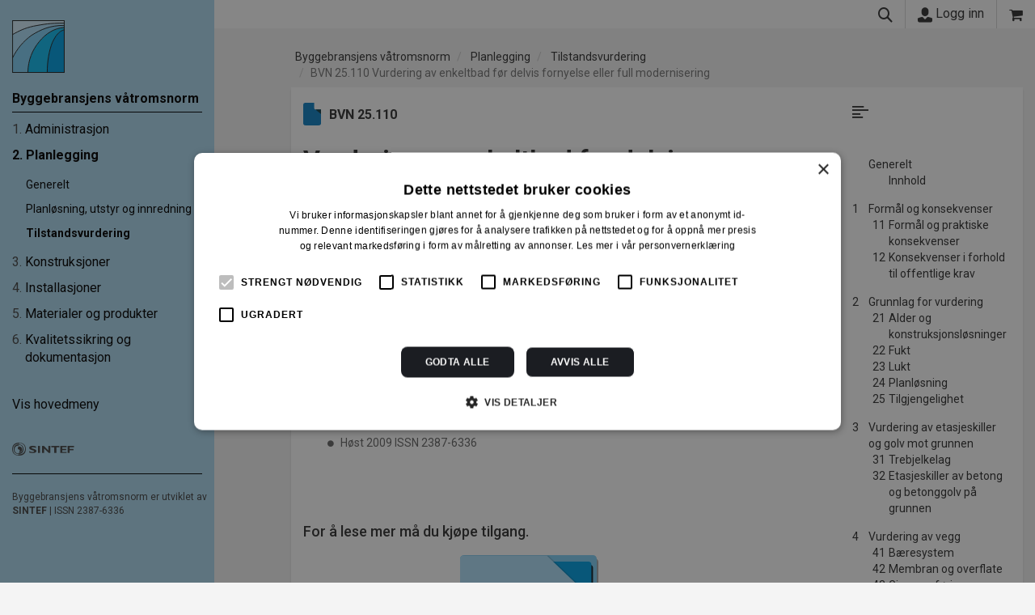

--- FILE ---
content_type: text/html; charset=utf-8
request_url: https://www.byggforsk.no/dokument/2942/vurdering_av_enkeltbad_foer_delvis_fornyelse_eller_full_modernisering
body_size: 51888
content:

<!DOCTYPE html>
<html lang="nb">

<head>    
    <meta charset="utf-8" />
    <meta name="viewport" content="width=device-width, initial-scale=1.0">
    <link rel="apple-touch-icon" href="/Content/apple-touch-icon.png">
    <link href="https://fonts.googleapis.com/css?family=Roboto:300,400,500,700" rel="stylesheet">
    <title>BVN 25.110 Vurdering av enkeltbad f&#xF8;r delvis fornyelse eller full modernisering  -  Byggebransjens v&#xE5;tromsnorm</title>
    <link href="/bundles/site.min.css?v=hM3rtl6OAzlBrIGLk1GmXOzie6ob-hPKOF1toKrsEms" rel="stylesheet" />

    <link rel="stylesheet" href="/Content/3.css?v=URS88fpwtG9DYMvtYEtDBkxFEz2rxM-Aco9HAc411aM">
    <link rel="icon" type="image/x-icon" href="/Content/3.ico">
    <link rel="stylesheet" href="/Portal.Web.styles.css?v=iLmKddbBNWZAjS3YEGq-jUDLc2_UfrTvA9jC6xkwtOU" />
    
    
        <link rel="stylesheet" href="/Scripts/katex-0.16.15/katex.min.css">
        <link rel="stylesheet" href="/Content/cms-content-base.css?v=dRncqTP2TEZSmYLroV2FIQ3SnR1aZIy2oK836yaxaZU">
        <link rel="stylesheet" href="/Content/cms-content-web.css?v=ZYWebhd_z7vrwaMFdvCPw_YAns_iRR0mkvB3BwemhWE">
    
    <!-- Google Tag Manager -->
    <script>
        (function (w, d, s, l, i) {
            w[l] = w[l] || [];
            w[l].push({
                'gtm.start':
                    new Date().getTime(),
                event: 'gtm.js'
            });
            var f = d.getElementsByTagName(s)[0],
                j = d.createElement(s),
                dl = l != 'dataLayer' ? '&l=' + l : '';
            j.async = true;
            j.src =
                'https://www.googletagmanager.com/gtm.js?id=' + i + dl;
            f.parentNode.insertBefore(j, f);
        })(window, document, 'script', 'dataLayer', 'GTM-WPJD8QV');

        dataLayer.push({ "loggedIn": "false" });
        dataLayer.push({ "userId": "" });
        dataLayer.push({ "productPage": "BVN" });

    </script>
    <!-- End Google Tag Manager -->

    <meta name="facebook-domain-verification" content="8ennwm3hnh8o5awqr2extqv0gbslwd" />
    
        <script type="text/javascript">!function(T,l,y){var S=T.location,k="script",D="instrumentationKey",C="ingestionendpoint",I="disableExceptionTracking",E="ai.device.",b="toLowerCase",w="crossOrigin",N="POST",e="appInsightsSDK",t=y.name||"appInsights";(y.name||T[e])&&(T[e]=t);var n=T[t]||function(d){var g=!1,f=!1,m={initialize:!0,queue:[],sv:"5",version:2,config:d};function v(e,t){var n={},a="Browser";return n[E+"id"]=a[b](),n[E+"type"]=a,n["ai.operation.name"]=S&&S.pathname||"_unknown_",n["ai.internal.sdkVersion"]="javascript:snippet_"+(m.sv||m.version),{time:function(){var e=new Date;function t(e){var t=""+e;return 1===t.length&&(t="0"+t),t}return e.getUTCFullYear()+"-"+t(1+e.getUTCMonth())+"-"+t(e.getUTCDate())+"T"+t(e.getUTCHours())+":"+t(e.getUTCMinutes())+":"+t(e.getUTCSeconds())+"."+((e.getUTCMilliseconds()/1e3).toFixed(3)+"").slice(2,5)+"Z"}(),iKey:e,name:"Microsoft.ApplicationInsights."+e.replace(/-/g,"")+"."+t,sampleRate:100,tags:n,data:{baseData:{ver:2}}}}var h=d.url||y.src;if(h){function a(e){var t,n,a,i,r,o,s,c,u,p,l;g=!0,m.queue=[],f||(f=!0,t=h,s=function(){var e={},t=d.connectionString;if(t)for(var n=t.split(";"),a=0;a<n.length;a++){var i=n[a].split("=");2===i.length&&(e[i[0][b]()]=i[1])}if(!e[C]){var r=e.endpointsuffix,o=r?e.location:null;e[C]="https://"+(o?o+".":"")+"dc."+(r||"services.visualstudio.com")}return e}(),c=s[D]||d[D]||"",u=s[C],p=u?u+"/v2/track":d.endpointUrl,(l=[]).push((n="SDK LOAD Failure: Failed to load Application Insights SDK script (See stack for details)",a=t,i=p,(o=(r=v(c,"Exception")).data).baseType="ExceptionData",o.baseData.exceptions=[{typeName:"SDKLoadFailed",message:n.replace(/\./g,"-"),hasFullStack:!1,stack:n+"\nSnippet failed to load ["+a+"] -- Telemetry is disabled\nHelp Link: https://go.microsoft.com/fwlink/?linkid=2128109\nHost: "+(S&&S.pathname||"_unknown_")+"\nEndpoint: "+i,parsedStack:[]}],r)),l.push(function(e,t,n,a){var i=v(c,"Message"),r=i.data;r.baseType="MessageData";var o=r.baseData;return o.message='AI (Internal): 99 message:"'+("SDK LOAD Failure: Failed to load Application Insights SDK script (See stack for details) ("+n+")").replace(/\"/g,"")+'"',o.properties={endpoint:a},i}(0,0,t,p)),function(e,t){if(JSON){var n=T.fetch;if(n&&!y.useXhr)n(t,{method:N,body:JSON.stringify(e),mode:"cors"});else if(XMLHttpRequest){var a=new XMLHttpRequest;a.open(N,t),a.setRequestHeader("Content-type","application/json"),a.send(JSON.stringify(e))}}}(l,p))}function i(e,t){f||setTimeout(function(){!t&&m.core||a()},500)}var e=function(){var n=l.createElement(k);n.src=h;var e=y[w];return!e&&""!==e||"undefined"==n[w]||(n[w]=e),n.onload=i,n.onerror=a,n.onreadystatechange=function(e,t){"loaded"!==n.readyState&&"complete"!==n.readyState||i(0,t)},n}();y.ld<0?l.getElementsByTagName("head")[0].appendChild(e):setTimeout(function(){l.getElementsByTagName(k)[0].parentNode.appendChild(e)},y.ld||0)}try{m.cookie=l.cookie}catch(p){}function t(e){for(;e.length;)!function(t){m[t]=function(){var e=arguments;g||m.queue.push(function(){m[t].apply(m,e)})}}(e.pop())}var n="track",r="TrackPage",o="TrackEvent";t([n+"Event",n+"PageView",n+"Exception",n+"Trace",n+"DependencyData",n+"Metric",n+"PageViewPerformance","start"+r,"stop"+r,"start"+o,"stop"+o,"addTelemetryInitializer","setAuthenticatedUserContext","clearAuthenticatedUserContext","flush"]),m.SeverityLevel={Verbose:0,Information:1,Warning:2,Error:3,Critical:4};var s=(d.extensionConfig||{}).ApplicationInsightsAnalytics||{};if(!0!==d[I]&&!0!==s[I]){var c="onerror";t(["_"+c]);var u=T[c];T[c]=function(e,t,n,a,i){var r=u&&u(e,t,n,a,i);return!0!==r&&m["_"+c]({message:e,url:t,lineNumber:n,columnNumber:a,error:i}),r},d.autoExceptionInstrumented=!0}return m}(y.cfg);function a(){y.onInit&&y.onInit(n)}(T[t]=n).queue&&0===n.queue.length?(n.queue.push(a),n.trackPageView({})):a()}(window,document,{
src: "https://js.monitor.azure.com/scripts/b/ai.2.min.js", // The SDK URL Source
crossOrigin: "anonymous", 
cfg: { // Application Insights Configuration
    instrumentationKey: 'e49c5eae-2933-4fc6-b7cd-55e690d964a9'
}});</script>
    
</head>

<body data-spy="scroll" data-target=".scrollspy">
    <!-- Google Tag Manager (noscript) -->
    <noscript>
        <iframe src="https://www.googletagmanager.com/ns.html?id=GTM-WPJD8QV" height="0" width="0"
            style="display:none;visibility:hidden"></iframe>
    </noscript>
    <!-- End Google Tag Manager (noscript) -->
    <div
        class="container-fluid  statictop unauthenticated">
        <div class="row">
            <div class="col-fixed-leftmenu hidden-print hidden-xs hidden-sm">
            </div>
            <div class="col-fixed-leftmenu col-xs-12 left-menu hidden-print">
                
                    
<div class="nav-container">
    <div class="navbar navbar-static-top navbar-default">
        <div class="navbar-brand">
            <a href="/vaatromsnormen">
                <span class="icon icon-main-logo"></span>
            </a>
        </div>
    </div>
</div>
                

                    <div id="mainMenuContent" style="height:100%">
                        <div class="leftcontent">
                            
    
        
<a href="/vaatromsnormen">
    <span class="currentSite">Byggebransjens v&#xE5;tromsnorm</span>
</a>

<ul class="list-unstyled menu-breadcrumb level-2">
        
<li class="breadnode-228 ">
        <table>
            <tr>
                <td valign="top">
                    1<span>.&nbsp;</span>
                </td>
                <td valign="top">
                    <a href="/innhold/228/administrasjon">Administrasjon</a>
                </td>
             </tr>
        </table>
</li>

        
        
<li class="breadnode-232 active">
        <table>
            <tr>
                <td valign="top">
                    2<span>.&nbsp;</span>
                </td>
                <td valign="top">
                    <a href="/innhold/232/planlegging">Planlegging</a>
                </td>
             </tr>
        </table>
</li>

    <li style="border-bottom: 0; padding-bottom: 0">
        <ul class="list-unstyled menu-breadcrumb level-3">
                
<li class="breadnode-233 ">
        <a href="/innhold/233/generelt">Generelt</a>
</li>

            
                
<li class="breadnode-234 ">
        <a href="/innhold/234/planloesning_utstyr_og_innredning">Planl&#xF8;sning, utstyr og innredning</a>
</li>

            
                
<li class="breadnode-269 activevaat">
        <a href="/innhold/269/tilstandsvurdering">Tilstandsvurdering</a>
</li>

            
        </ul>
    </li>
        
        
<li class="breadnode-235 ">
        <table>
            <tr>
                <td valign="top">
                    3<span>.&nbsp;</span>
                </td>
                <td valign="top">
                    <a href="/innhold/235/konstruksjoner">Konstruksjoner</a>
                </td>
             </tr>
        </table>
</li>

        
        
<li class="breadnode-241 ">
        <table>
            <tr>
                <td valign="top">
                    4<span>.&nbsp;</span>
                </td>
                <td valign="top">
                    <a href="/innhold/241/installasjoner">Installasjoner</a>
                </td>
             </tr>
        </table>
</li>

        
        
<li class="breadnode-248 ">
        <table>
            <tr>
                <td valign="top">
                    5<span>.&nbsp;</span>
                </td>
                <td valign="top">
                    <a href="/innhold/248/materialer_og_produkter">Materialer og produkter</a>
                </td>
             </tr>
        </table>
</li>

        
        
<li class="breadnode-257 ">
        <table>
            <tr>
                <td valign="top">
                    6<span>.&nbsp;</span>
                </td>
                <td valign="top">
                    <a href="/innhold/257/kvalitetssikring_og_dokumentasjon">Kvalitetssikring og dokumentasjon</a>
                </td>
             </tr>
        </table>
</li>

        
</ul>
    

                        </div>
                        <div class="bottomleft">
                            <ul class="list-unstyled">
                                <li>
                                    <a href="#" onclick="toggleMainMenu(event)">Vis hovedmeny</a>
                                </li>
                            </ul>
                            <br />
                            <a href="https://www.sintef.no">
                                <span class="icon icon-sintef"></span>
                            </a>
                            <hr />
                            
                                
<p class="small">
    <span class="text-nowrap">Byggebransjens v&#xE5;tromsnorm er utviklet av</span><br />
    <a href="https://www.sintef.no/byggforsk/">SINTEF</a>
    <span class="text-nowrap"> | ISSN 2387-6336</span>
</p>
                            
                        </div>
                    </div>
                    <div id="mainMenuContentMain" style="height:100%;display:none">
                        <div class="leftcontent">
    
        
<a href="/vaatromsnormen">
    <span class="currentSite">Byggebransjens v&#xE5;tromsnorm</span>
</a>

<ul class="list-unstyled menu-breadcrumb level-2">
        
<li class="breadnode-228 ">
        <table>
            <tr>
                <td valign="top">
                    1<span>.&nbsp;</span>
                </td>
                <td valign="top">
                    <a href="/innhold/228/administrasjon">Administrasjon</a>
                </td>
             </tr>
        </table>
</li>

        
        
<li class="breadnode-232 ">
        <table>
            <tr>
                <td valign="top">
                    2<span>.&nbsp;</span>
                </td>
                <td valign="top">
                    <a href="/innhold/232/planlegging">Planlegging</a>
                </td>
             </tr>
        </table>
</li>

        
        
<li class="breadnode-235 ">
        <table>
            <tr>
                <td valign="top">
                    3<span>.&nbsp;</span>
                </td>
                <td valign="top">
                    <a href="/innhold/235/konstruksjoner">Konstruksjoner</a>
                </td>
             </tr>
        </table>
</li>

        
        
<li class="breadnode-241 ">
        <table>
            <tr>
                <td valign="top">
                    4<span>.&nbsp;</span>
                </td>
                <td valign="top">
                    <a href="/innhold/241/installasjoner">Installasjoner</a>
                </td>
             </tr>
        </table>
</li>

        
        
<li class="breadnode-248 ">
        <table>
            <tr>
                <td valign="top">
                    5<span>.&nbsp;</span>
                </td>
                <td valign="top">
                    <a href="/innhold/248/materialer_og_produkter">Materialer og produkter</a>
                </td>
             </tr>
        </table>
</li>

        
        
<li class="breadnode-257 ">
        <table>
            <tr>
                <td valign="top">
                    6<span>.&nbsp;</span>
                </td>
                <td valign="top">
                    <a href="/innhold/257/kvalitetssikring_og_dokumentasjon">Kvalitetssikring og dokumentasjon</a>
                </td>
             </tr>
        </table>
</li>

        
</ul>
        
<ul class="list-unstyled content level-2">
        <li class="mainMenuItem">
            <a href="/historiskarkiv/169">
                Arkiv - utg&#xE5;tte anvisninger
               </a>
        </li>
        <li class="mainMenuItem">
            <a href="/byggeregler">
                Byggeregler
               </a>
        </li>
        <li class="mainMenuItem">
            <a href="/klikkogfinn/3">
                Klikk og finn
               </a>
        </li>
</ul>
        
</div>
<div class="bottomleft">                            
        <ul class="list-unstyled">
            <li>
                <a href="#" onclick="toggleMainMenu(event)">Vis undermeny</a>
            </li>
        </ul>
        <br />
    <a href="https://www.sintef.no">
        <span class="icon icon-sintef"></span>
    </a>
    <hr />                            
    
        
<ul class="list-unstyled">
        <li>
            <a href="/byggforskserien">Byggforskserien</a>
        </li>
        <li><a href="https://www.murkatalogen.no">Murkatalogen</a></li>
        <li><a href="https://sintefcertification.no">SINTEF Certification</a></li>
        <li><a href="https://www.sintefstore.no">SINTEF Store</a></li>
</ul>
        
<p class="small">
    <span class="text-nowrap">Byggebransjens v&#xE5;tromsnorm er utviklet av</span><br />
    <a href="https://www.sintef.no/byggforsk/">SINTEF</a>
    <span class="text-nowrap"> | ISSN 2387-6336</span>
</p>
    
</div>
                    </div>
            </div>
            <div class="col-md-12 col-lg-12  col-offset-leftmenu">
                <div class="topbar mainbar hidden-print" data-spy="affix" data-offset-top="100">
    <div class="top-container">
        <div class="top-left">
            
                <a class="visible-xs visible-sm  pull-left" href="#" onclick="toggleMenu(event)">
  <span class="icon icon-nav"></span>
</a>
<a class="visible-xs visible-sm pull-left" href="/vaatromsnormen">
  <span class="icon icon-topbar-logo"></span>
</a>
                        
        </div>
        <span class="flex pull-right">
            <a href="#" onclick="toggleSearch(event)">
                <span class="icon icon-search"></span>
            </a>
                <a id="loginLink" href="/logginn?returnUrl=https%3A%2F%2Fwww.byggforsk.no%2Fdokument%2F2942%2Fvurdering_av_enkeltbad_foer_delvis_fornyelse_eller_full_modernisering">
      <span class="icon icon-user"></span> Logg inn
    </a>

            
<a href="/handlekurv?siteId=3" class="basket">
    <span class="icon icon-shopping-cart" data-toggle="tooltip" data-placement="bottom" title="Gå til handlekurv"></span>
</a>
        </span>
    </div>
</div>

    
<div class="searchbar hidden-print">
    <form id="topSearchForm" action="/sok/3/byggebransjens%20v%C3%A5tromsnorm" method="get">
        <div class="input-group">
            <span class="input-group-btn">
                <a class="btn btn-default" href="javascript:document.getElementById('topSearchForm').submit()"><span class="icon icon-search"></span></a>
            </span>
            <input type="hidden" name="source" class="form-control" value="3">
            <input type="hidden" name="sources" class="form-control" value="3">
            <input id="topSearchFormInput" type="search" name="q" class="form-control" placeholder="S&#xF8;k i anvisninger...">
        </div>
    </form>
</div>

                <div class="body-content ">

<ol class="breadcrumb hidden-print">
        
            
    <li class="breadnode-227 ">
        <a href="/innhold/227/byggebransjens%20v%C3%A5tromsnorm">Byggebransjens v&#xE5;tromsnorm</a>
    </li>
    <li class="breadnode-232 ">
        <a href="/innhold/232/planlegging">Planlegging</a>
    </li>
    <li class="breadnode-269 ">
        <a href="/innhold/269/tilstandsvurdering">Tilstandsvurdering</a>
    </li>

        
    <li class="active"><a
            href="/dokument/2942/vurdering_av_enkeltbad_foer_delvis_fornyelse_eller_full_modernisering">BVN 25.110
            Vurdering av enkeltbad f&#xF8;r delvis fornyelse eller full modernisering</a></li>
</ol>
                    


<div b-u7me22v9p8 class="topbar documentbar series-227 hidden-print" data-spy="affix" data-offset-top="80">
    <div b-u7me22v9p8 class="top-container">
        <div b-u7me22v9p8 class="hidden-lg hidden-md">
            
                <a class="visible-xs visible-sm  pull-left" href="#" onclick="toggleMenu(event)">
  <span class="icon icon-nav"></span>
</a>
<a class="visible-xs visible-sm pull-left" href="/vaatromsnormen">
  <span class="icon icon-topbar-logo"></span>
</a>
            
        </div>
        <div b-u7me22v9p8 class="topbar-title">
            <a b-u7me22v9p8 href="#"><span b-u7me22v9p8 class="icon icon-angle-double-up"></span> BVN 25.110 Vurdering av enkeltbad f&#xF8;r delvis fornyelse eller full modernisering</a>
        </div>
    </div>
</div>


<div class="row">
    <div class="col-lg-8 col-p-12">        
        <div class="row">
            <div class="col-md-12 col-p-12">
                <div class="visible-print-block">
    <div class="printheader series-227">
        <span class="icon logo icon-main-logo pull-left"></span>
        <h1 class="pull-left title">
            Vurdering av enkeltbad f&#xF8;r delvis fornyelse eller full modernisering
        </h1>
        <div class="pull-right">
            
                <h1 class="productname"><h1 class="productname">Byggebransjens v&#xE5;tromsnorm</h1></h1>
            
            <b class="published">H&#xF8;st 2009</b>
            <div class="docname">BVN 25.110</div>
        </div>        
        <div class="lastUpdated">Sist endret 10.11.2025</div>
        <div class="watermark">Printet av uinnlogget bruker 24.01.2026 &#169; SINTEF. Ettertrykk forbudt.</div>
    </div>
</div>
                <div class="row">
    <div class="col-md-4 col-xs-5 hidden-print">
        <h3 class="docnumber hidden-print"><span
                class="icon icon-file 227"></span>BVN 25.110</h3>
    </div>
    <div class="col-md-8 col-xs-7">
        <div class="hidden-print icon-bar">
        </div>
    </div>
</div>

                <div class="hidden-print">
    <h1 class="docname">Vurdering av enkeltbad f&#xF8;r delvis fornyelse eller full modernisering</h1>    
</div>
                <div b-67xxg45koq class="hidden-print document-status infobar">
    <div b-67xxg45koq>H&#xF8;st 2009</div>


</div>
            </div>
        </div>        


        <div class="row document-content">
            <div class="col-md-12 col-lg-12 col-p-12">
                    
<div class="document cms-content">
    <div id="i0" class="internal-id"></div><h1>Generelt</h1><div id="i01" class="internal-id"></div><h2><span class="nr">01</span>Innhold</h2><p>Dette bladet omhandler vurdering av enkeltbad før delvis fornyelse eller full modernisering. Bladet viser sammenhenger mellom eller følger av ulike tiltak og indikerer hvilket omfang arbeidet vil få.<p>Arbeidene skal være i samsvar med BVN. Fravik fra BVN klarlegges i dokumentasjonen av arbeidet.<p></p>    <script>const charts=[];let renderedCharts=0;charts.length===0?document.dispatchEvent(new CustomEvent("cmsContentReady")):document.addEventListener("DOMContentLoaded",()=>{for(let n=0;n<charts.length;n++){const i=charts[n],t=JSON.parse(i.config),r={...t,options:{...t.options,animation:{...t.options.animation,onComplete:()=>{renderedCharts++,renderedCharts===charts.length&&document.dispatchEvent(new CustomEvent("cmsContentReady"))}}}};new Chart(document.getElementById(i.id),r)}})</script>
        <p class="hidden-print bottom-bullet">
            H&#xF8;st 2009 ISSN 2387-6336
        </p>
</div>

            </div>
        </div>

            
<br />
<br />

    <h4>For å lese mer må du kjøpe tilgang.</h4>
            

<div class="parent">
        <div class="child p-series highlighted">
    <div class="p-stacked">
            <svg xmlns="http://www.w3.org/2000/svg" viewBox="0 0 259 342">
                <defs>
                    <style>
                        .bvncls-1 {
                            isolation: isolate;
                        }

                        .bvncls-2 {
                            opacity: 0.33;
                        }

                        .bvncls-2, .bvncls-4, .bvncls-6 {
                            mix-blend-mode: multiply;
                        }

                        .bvncls-3 {
                            fill: #82d0f5;
                        }

                        .bvncls-4 {
                            opacity: 0.86;
                        }

                        .bvncls-5 {
                            fill: #009fe3;
                        }

                        .bvncls-6 {
                            opacity: 0.14;
                        }

                        .bvncls-7 {
                            fill: #afdff9;
                        }
                    </style>
                </defs>
                <title>Vatromsnorm</title>
                <g class="bvncls-1">
                    <g id="Layer_1" data-name="Layer 1">
                        <g>
                            <g class="bvncls-2">
                                <path id="Path_332-2" data-name="Path 332-2" d="M10.34,6H251.66A7.26,7.26,0,0,1,259,13.17V334.83a7.26,7.26,0,0,1-7.34,7.17H10.34A7.26,7.26,0,0,1,3,334.83V13.17A7.26,7.26,0,0,1,10.34,6Z" transform="translate(0 0)" />
                            </g>
                            <path id="Path_332-2-2" data-name="Path 332-2" class="bvncls-3" d="M7.34,0H248.66A7.26,7.26,0,0,1,256,7.17V328.83a7.26,7.26,0,0,1-7.34,7.17H7.34A7.26,7.26,0,0,1,0,328.83V7.17A7.26,7.26,0,0,1,7.34,0Z" transform="translate(0 0)" />
                        </g>
                        <g>
                            <g class="bvncls-4">
                                <path id="Path_348-2" data-name="Path 348-2" d="M37,18H243a6,6,0,0,1,6,6V305a6,6,0,0,1-6,6H37a6,6,0,0,1-6-6V24A6,6,0,0,1,37,18Z" transform="translate(0 0)" />
                            </g>
                            <path id="Path_348-2-2" data-name="Path 348-2" class="bvncls-5" d="M34,12H240a6,6,0,0,1,6,6V299a6,6,0,0,1-6,6H34a6,6,0,0,1-6-6V18A6,6,0,0,1,34,12Z" transform="translate(0 0)" />
                        </g>
                        <g>
                            <g class="bvncls-6">
                                <path id="Subtraction_34-2" data-name="Subtraction 34-2" d="M253,337H9a6,6,0,0,1-6-6V7A6,6,0,0,1,9,1H165.65L259,89.94V331A6,6,0,0,1,253,337Z" transform="translate(0 0)" />
                            </g>
                            <path id="Subtraction_34-2-2" data-name="Subtraction 34-2" class="bvncls-7" d="M250,337H6a6,6,0,0,1-6-6V7A6,6,0,0,1,6,1H162.65L256,89.94V331A6,6,0,0,1,250,337Z" transform="translate(0 0)" />
                        </g>
                    </g>
                </g>
            </svg>
    </div>
    <div class="p-stacked productDetails">
                <div class="product-actions">
                        <a class="btn btn-primary " href="/register?subscriptionId=16">Kj&#xF8;p</a>
                </div>
        <div class="productPrice BVN">
                <span>235,83 kr/mnd<br/></span>
        </div>        
        <div class="productTitle BVN">
            <h3>Byggebransjens v&#xE5;tromsnorm</h3>
        </div>
        <div class="productIcon">
                <span class="icon icon-vatrom-symbol" style="color:#272222"></span>
        </div>
    </div>
</div>



</div>
<p class="product-footnote">Alle abonnement faktureres 12 måneder forskuddsvis.</p>
<h4 class="product-allPrices"><a href="/portalside/2/274">Se alle priser her</a></h4>
    <h3 style="text-align: center">Andre abonnement</h3>
    <div class="parent">
            <div class="child p-series highlighted">
    <div class="p-stacked">
            <svg xmlns="http://www.w3.org/2000/svg" viewBox="0 0 212 287">
                <defs>
                    <style>
                        .cls-1 {
                            isolation: isolate;
                        }

                        .cls-2 {
                            opacity: 0.33;
                        }

                        .cls-2, .cls-4, .cls-6 {
                            mix-blend-mode: multiply;
                        }

                        .cls-3 {
                            fill: #121212;
                        }

                        .cls-4 {
                            opacity: 0.83;
                        }

                        .cls-5 {
                            fill: #287891;
                        }

                        .cls-6 {
                            opacity: 0.37;
                        }

                        .cls-7 {
                            fill: #1b1d22;
                        }
                    </style>
                </defs>
                <title>Studentabonnement</title>
                <g class="cls-1">
                    <g id="Layer_1" data-name="Layer 1">
                        <g>
                            <g class="cls-2">
                                <rect id="Rectangle_439-2" data-name="Rectangle 439-2" x="3" y="6" width="209" height="281" rx="6" ry="6" />
                            </g>
                            <rect id="Rectangle_439-2-2" data-name="Rectangle 439-2" class="cls-3" width="209" height="281" rx="6" ry="6" />
                        </g>
                        <g>
                            <g class="cls-4">
                                <rect id="Rectangle_441-2" data-name="Rectangle 441-2" x="31" y="18" width="171" height="238" rx="6" ry="6" />
                            </g>
                            <rect id="Rectangle_441-2-2" data-name="Rectangle 441-2" class="p-series-color Student" x="28" y="12" width="171" height="238" rx="6" ry="6" />
                        </g>
                        <g>
                            <g class="cls-6">
                                <path id="Subtraction_46-2" data-name="Subtraction 46-2" d="M206,281H9a6,6,0,0,1-6-6V6A6,6,0,0,1,9,0H134.93L212,75.21V275A6,6,0,0,1,206,281Z" />
                            </g>
                            <path id="Subtraction_46-2-2" data-name="Subtraction 46-2" class="cls-7" d="M203,281H6a6,6,0,0,1-6-6V6A6,6,0,0,1,6,0H131.93L209,75.21V275A6,6,0,0,1,203,281Z" />
                        </g>
                    </g>
                </g>
            </svg>
    </div>
    <div class="p-stacked productDetails">
                <div class="product-actions">
                        <a class="btn btn-primary " href="/abonnement/student">Bestill</a>
                </div>
        <div class="productPrice Student">
                <span>fra kr 349,00<br/></span>
        </div>        
        <div class="productTitle Student">
            <h3>Studentabonnement</h3>
        </div>
        <div class="productIcon">
                <span class="icon icon-graduate"></span>
        </div>
    </div>
</div>


    </div>

        <br />
        <p><a href="/portalpage/index/261">Les mer om Byggebransjens våtromsnorm</a></p>

    <p>
        Allerede abonnent? &nbsp;
        <a href="/logginn?returnUrl=%2Fdokument%2F2942">Logg inn</a>
    </p>




    </div>
    <div class="col-lg-1 visible-lg"></div>
    <div class="col-lg-3 hidden-print" id="navigation">
            <div class="icon-bar hidden-xs hidden-sm hidden-md">
        <a><span class="icon icon-index"></span></a>
    </div>
    <div class="toc scrollspy " >
        <ul class="list-unstyled nav">
                <li>
                    <a class="level-1" href="#i">
                        <span class="text">Generelt&nbsp;</span>
                    </a>
                </li>
                <li>
                    <a class="level-2" href="#i">
                        <span class="text">Innhold&nbsp;</span>
                    </a>
                </li>
                <li>
                    <a class="level-1" href="#i1">
                            <span class="number">1</span>
                        <span class="text">Formål og konsekvenser&nbsp;</span>
                    </a>
                </li>
                <li>
                    <a class="level-2" href="#i11">
                            <span class="number">11</span>
                        <span class="text">Formål og praktiske konsekvenser&nbsp;</span>
                    </a>
                </li>
                <li>
                    <a class="level-2" href="#i12">
                            <span class="number">12</span>
                        <span class="text">Konsekvenser i forhold til offentlige krav&nbsp;</span>
                    </a>
                </li>
                <li>
                    <a class="level-1" href="#i2">
                            <span class="number">2</span>
                        <span class="text">Grunnlag for vurdering&nbsp;</span>
                    </a>
                </li>
                <li>
                    <a class="level-2" href="#i21">
                            <span class="number">21</span>
                        <span class="text">Alder og konstruksjonsløsninger&nbsp;</span>
                    </a>
                </li>
                <li>
                    <a class="level-2" href="#i22">
                            <span class="number">22</span>
                        <span class="text">Fukt&nbsp;</span>
                    </a>
                </li>
                <li>
                    <a class="level-2" href="#i23">
                            <span class="number">23</span>
                        <span class="text">Lukt&nbsp;</span>
                    </a>
                </li>
                <li>
                    <a class="level-2" href="#i24">
                            <span class="number">24</span>
                        <span class="text">Planløsning&nbsp;</span>
                    </a>
                </li>
                <li>
                    <a class="level-2" href="#i25">
                            <span class="number">25</span>
                        <span class="text">Tilgjengelighet&nbsp;</span>
                    </a>
                </li>
                <li>
                    <a class="level-1" href="#i3">
                            <span class="number">3</span>
                        <span class="text">Vurdering av etasjeskiller og golv mot grunnen&nbsp;</span>
                    </a>
                </li>
                <li>
                    <a class="level-2" href="#i31">
                            <span class="number">31</span>
                        <span class="text">Trebjelkelag&nbsp;</span>
                    </a>
                </li>
                <li>
                    <a class="level-2" href="#i32">
                            <span class="number">32</span>
                        <span class="text">Etasjeskiller av betong og betonggolv på grunnen&nbsp;</span>
                    </a>
                </li>
                <li>
                    <a class="level-1" href="#i4">
                            <span class="number">4</span>
                        <span class="text">Vurdering av vegg&nbsp;</span>
                    </a>
                </li>
                <li>
                    <a class="level-2" href="#i41">
                            <span class="number">41</span>
                        <span class="text">Bæresystem&nbsp;</span>
                    </a>
                </li>
                <li>
                    <a class="level-2" href="#i42">
                            <span class="number">42</span>
                        <span class="text">Membran og overflate&nbsp;</span>
                    </a>
                </li>
                <li>
                    <a class="level-2" href="#i43">
                            <span class="number">43</span>
                        <span class="text">Gjennomføringer&nbsp;</span>
                    </a>
                </li>
                <li>
                    <a class="level-1" href="#i5">
                            <span class="number">5</span>
                        <span class="text">Vurdering av installasjoner&nbsp;</span>
                    </a>
                </li>
                <li>
                    <a class="level-2" href="#i51">
                            <span class="number">51</span>
                        <span class="text">Vannrør&nbsp;</span>
                    </a>
                </li>
                <li>
                    <a class="level-2" href="#i52">
                            <span class="number">52</span>
                        <span class="text">Ventiler og tappearmatur&nbsp;</span>
                    </a>
                </li>
                <li>
                    <a class="level-2" href="#i53">
                            <span class="number">53</span>
                        <span class="text">Avløpsrør&nbsp;</span>
                    </a>
                </li>
                <li>
                    <a class="level-2" href="#i54">
                            <span class="number">54</span>
                        <span class="text">Sluk&nbsp;</span>
                    </a>
                </li>
                <li>
                    <a class="level-2" href="#i55">
                            <span class="number">55</span>
                        <span class="text">Ventilasjon&nbsp;</span>
                    </a>
                </li>
                <li>
                    <a class="level-2" href="#i56">
                            <span class="number">56</span>
                        <span class="text">Elektriske installasjoner&nbsp;</span>
                    </a>
                </li>
                <li>
                    <a class="level-1" href="#i6">
                            <span class="number">6</span>
                        <span class="text">Eksempler på samlet vurdering&nbsp;</span>
                    </a>
                </li>
                <li>
                    <a class="level-1" href="#i7">
                            <span class="number">7</span>
                        <span class="text">Referanser&nbsp;</span>
                    </a>
                </li>
                <li>
                    <a class="level-2" href="#i71">
                            <span class="number">71</span>
                        <span class="text">Utarbeidelse&nbsp;</span>
                    </a>
                </li>
                <li>
                    <a class="level-2" href="#i72">
                            <span class="number">72</span>
                        <span class="text">Henvisninger&nbsp;</span>
                    </a>
                </li>
                <li>
                    <a class="level-1" href="#relatedDocuments">
                        <span class="text">Relevante anvisninger&nbsp;</span>
                    </a>
                </li>
                <li>
                    <a class="level-1" href="#regulations">
                        <span class="text">Relevante krav i byggteknisk forskrift&nbsp;</span>
                    </a>
                </li>
                <li>
                    <a class="level-1" href="#changes">
                        <span class="text">Endringshistorikk&nbsp;</span>
                    </a>
                </li>
                <li>
                    <a class="level-1" href="#category">
                        <span class="text">Fagområde&nbsp;</span>
                    </a>
                </li>
        </ul>
    </div>

    </div>
</div>
<span>
     <div class="modal fade" id="imageModal" tabindex="-1" role="dialog" aria-labelledby="imageModal">
    <div class="modal-dialog modal-lg" role="document">
        <div class="modal-content" style="display:inline-block">
            <div class="modal-header">
                <button type="button" class="close hidden-print" data-dismiss="modal" aria-label="Close"><span aria-hidden="true">&times;</span></button>
                <h4 class="modal-title"></h4>
            </div>
            <div class="modal-body">
                <div class="bksImgWrap">
                    <img id="modalImage" class="img-responsive" src="" /><br /><br />                    
                    <div id="modalImageToolbar" class="bksImgToolBar">                        
                    </div>
                </div>
                <span id="modalImageCaption"></span>
            </div>
            <div class="modal-footer hidden-print">
                <span class="hidden-print icon-bar icon-bar-small pull-left">
                    <a href="#" onclick="window.print();"><span class="icon icon-print"></span></a>
                </span>
                <button type="button" class="btn btn-default" data-dismiss="modal">Lukk</button>
            </div>
        </div>
    </div>
</div>

    <div class="modal fade" id="commentModal" tabindex="-1" role="dialog" aria-labelledby="commentModal">
  <div class="modal-dialog" role="document">
    <div class="modal-content" style="display:inline-block">
      <div class="modal-header">
        <button type="button" class="close" data-dismiss="modal" aria-label="Close"><span aria-hidden="true">&times;</span></button>
        <h4 class="modal-title" id="commentModalLabel">Gi tilbakemelding til <span class="commentDocumentTitle"></span></h4>
      </div>
      <div class="modal-body">
        <form class="form-horizontal commentForm" id="commentForm" method="post" action="/document/feedback">
          <div class="form-group">
            <label class="col-md-2 control-label">Tittel</label>
            <div class="col-md-10">
              <input type="text" required id="commentTitle" name="Title" class="form-control"/>
            </div>
          </div>
          <div class="form-group">
            <label class="col-md-2 control-label">Kommentar</label>
            <div class="col-md-10">
              <textarea id="commentContents" required name="Payload" class="form-control"></textarea>
            </div>
          </div>
          <input type="hidden" id="commentDocumentNumber" name="DocId" />
        <input name="__RequestVerificationToken" type="hidden" value="CfDJ8DBoiAoytc9MtJxsob7OqsoR-nnPIsnNKdbYHaRvNCxmLm3d7YPYV0mOOpVV81huknQQoa596CGlzFNe9z9kNLeiul93EpVtGLKYCtlQT9-Uj77PDxIFE01JbBPNcOOT45bTJL7Yxim2jH4RDnJINzI" /></form>
        <div class="commentFeedback">
          Takk for din tilbakemelding. Bekreftelse sendes på e-post.
        </div>
      </div>
      <div class="modal-footer">
        <button type="button" class="commentForm btn btn-primary" onclick="sendComment()">Send inn</button>
        <button type="button" class="commentForm btn btn-default" data-dismiss="modal">Avbryt</button>
        <button type="button" class="commentFeedback btn btn-default" data-dismiss="modal">Lukk</button>
      </div>
    </div>
  </div>
</div>
</span>

<iframe id="exPDF" style="display: none"></iframe>

<!-- Modal for locked access -->
<div id="lockedModal" class="modal fade" tabindex="-1" role="dialog" aria-labelledby="lockedModalLabel" aria-hidden="true">
    <div class="modal-dialog" role="document">
        <div class="modal-content">
            <div class="modal-header">
                <h4 class="modal-title" id="lockedModalLabel">Tilgangen er låst</h4>
                <button type="button" class="close" data-dismiss="modal" aria-label="Close">
                    <span aria-hidden="true">&times;</span>
                </button>
            </div>
            <div class="modal-body">
                Tilgangen er for øyeblikket låst. Årsak: 
                <br />
                <br />
                <a href="/administration/index/2">Kontakt administrator</a>
            </div>
            <div class="modal-footer">
                <button type="button" class="btn btn-secondary" data-dismiss="modal">Lukk</button>
            </div>
        </div>
    </div>
</div>


                </div>
            </div>
            <div class="shortcut-menu">
  <a class="pull-right" href="#" onclick="toggleShortcuts(event)">
    <span class="icon icon-remove"></span>
  </a>
 <div id="shortcutcontent" class="shortcutcontent"></div>
</div>

        </div>
    </div>


    <footer class="bs-docs-footer hidden-print ">
        <div class="container-fluid">
            <hr class="bottom-hr" />
            
                
<div class="row">
    <div class="col-fixed-leftmenu hidden-print"></div>
    <div class="col-offset-leftmenu col-xs-12">
        <div class="row">
                <div class="col-xs-6 col-sm-3">
                    <h3>Tjenester fra SINTEF</h3>
                    <ul class="list-unstyled">
                            <li> 
                                <a href="http://www.sintefcertification.no/">Produktdokumentasjon</a>
                            </li>
                            <li> 
                                <a href="https://www.sintef.no/community/kurs-og-konferanser/">Arrangementer og kurs</a>
                            </li>
                            <li> 
                                <a href="http://www.sintefstore.no">Fagb&#xF8;ker og nettkurs</a>
                            </li>
                            <li> 
                                <a href="https://www.sintef.no/community/forskningsbasert-radgivning/tilstands-og-skadeanalyse/">Skadeanalyse</a>
                            </li>
                            <li> 
                                <a href="https://www.sintef.no/community/fou-partner/">FoU-partner</a>
                            </li>
                            <li> 
                                <a href="https://www.sintef.no/community/">SINTEF</a>
                            </li>
                    </ul>
                </div>
                <div class="col-xs-6 col-sm-3">
                    <h3>Tjenester fra Fagr&#xE5;det for V&#xE5;trom</h3>
                    <ul class="list-unstyled">
                            <li> 
                                <a href="http://ffv.no/kurs/">Kurs i Byggebransjens v&#xE5;tromsnorm</a>
                            </li>
                            <li> 
                                <a href="http://ffv.no/godkjente-vatromsbedrifter/">Godkjente v&#xE5;tromsbedrifter</a>
                            </li>
                            <li> 
                                <a href="http://ffv.no/">Fagr&#xE5;det for V&#xE5;troms hjemmesider</a>
                            </li>
                    </ul>
                </div>
                <div class="col-xs-6 col-sm-3">
                    <h3>Kundeservice</h3>
                    <ul class="list-unstyled">
                            <li> 
                                <a href="/side/240/kontakt_kundeservice">Kontakt kundeservice</a>
                            </li>
                            <li> 
                                <a href="/side/280/abonnementsvilkaar">Abonnementsvilk&#xE5;r</a>
                            </li>
                            <li> 
                                <a href="/subscription/index/3 ">Priser og bestilling</a>
                            </li>
                            <li> 
                                <a href="/side/242/personvernerklaering_og_databehandleravtale">Personvernerkl&#xE6;ring og databehandleravtale</a>
                            </li>
                            <li> 
                                <a href="/side/245/hva_er_byggebransjens_vaatromsnorm">Hva er Byggebransjens v&#xE5;tromsnorm</a>
                            </li>
                            <li> 
                                <a href="/side/275/abonnement_for_deltakere_paa_vaatromskurs">Abonnement for deltakere p&#xE5; v&#xE5;tromskurs</a>
                            </li>
                            <li> 
                                <a href="/side/281/finn_fram_i_byggebransjens_vaatromsnorm">Finn fram i Byggebransjens v&#xE5;tromsnorm</a>
                            </li>
                    </ul>
                </div>
            <div class="col-xs-12 col-sm-3">
                <h3>Nyhetsbrev</h3>
                <p>Få fagartikler, nyheter om forskning, bøker og kurs rett i innboksen.</p>                
                <div>
                    <a style="color: white; width:auto" class="btn btn-primary"
                        href="https://www.sintef.no/meld-deg-pa-nyhetsbrevet-fra-sintef/" target="_blank"> <span
                            class="icon icon-send"></span>&nbsp; Meld deg på nyhetsbrev</a>
                </div>
            </div>
        </div>
        <div class="row">
            <div class="col-xs-12">
                <div class="icon-bar">
                    <a href="https://www.facebook.com/sintefbygg/" target="_blank" data-toggle="tooltip"
                        data-placement="bottom" title="Følg oss på Facebook">
                        <span class="icon icon-facebook icon-large"></span>
                    </a>
                    <a href="https://www.linkedin.com/company/sintefcommunity/" target="_blank" data-toggle="tooltip"
                        data-placement="bottom" title="Følg oss på Linkedln">
                        <span class="icon icon-linkedin icon-large"></span>
                    </a>
                    <a href="https://www.instagram.com/sintef_bygg/" target="_blank" data-toggle="tooltip"
                        data-placement="bottom" title="Følg oss på Instagram">
                        <span class="icon icon-instagram icon-large"></span>
                    </a>
                </div>
            </div>
        </div>
        <div class="row">
            <div class="col-xs-12">
                <hr />
                <a href="https://www.sintef.no">
                    <span class="icon icon-sintef"></span>
                </a>
                <a href="http://www.ffv.no">
                    <span class="icon icon-ffv"></span>
                </a>
            </div>
        </div>
    </div>
</div>
            
        </div>
    </footer>

    <script src="/bundles/site.min.js?v=0r2eIRxH_olnd8hMIBp2nyJdf1WphlyurZE9PrIxDuE" type="text/javascript"></script>


    
    
<script>
    // Opens document
    function openBksDoc(docNumber) {
        var url = "/document/number/" + docNumber;
        window.location = url;
    }

    // opens attachment files
    function openExternalFile(attachmentId) {
        window.location = "/document/attachment/" + attachmentId;
    }

    function toggleShortcut(event) {
        event.preventDefault();

        const form = $(event.target).closest("form");

        $.ajax({
            url: form.attr('action'),
            type: form.attr('method'),
            data: form.serialize(),
            success: function () {
                $("#addShortcut").toggle();
                $("#removeShortcut").toggle();
            }
        });
    }

    function addComment(docNumber, docName, docTitle) {
        $("#commentModal").modal({});
        $(".commentForm").show();
        $("#commentContents").val("");
        $("#commentTitle").val("");
        $(".commentFeedback").hide();
        $(".commentDocumentTitle").html(docName + " " + docTitle);
        $("#commentDocumentNumber").val(docNumber);
    }

    function sendComment() {
        const form = $("#commentForm");

        $.ajax({
            url: form.attr('action'),
            type: form.attr('method'),
            data: form.serialize()
        }).done(function () {
            $(".commentForm").hide();
            $(".commentFeedback").show();
        });
    }
    
    async function prepareImagesForPrint() {
        const lazyImages = document.querySelectorAll('img[loading="lazy"]');

        // Remove lazy loading
        lazyImages.forEach(img => {
            img.loading = 'eager';
        });

        // Wait for all images to actually load
        const imagePromises = Array.from(lazyImages).map(img => {
            if (img.complete) return Promise.resolve();
            return new Promise(resolve => {
                img.onload = resolve;
                img.onerror = resolve; // Resolve even on error so we don't hang
            });
        });

        await Promise.all(imagePromises);
    }

    async function printDocument(docId) {
        await prepareImagesForPrint();
        window.print();
    }

    // Force images to be loaded before printing page
    window.addEventListener('beforeprint', async () => {
        await prepareImagesForPrint();
    });

    $(function () {

        $.getJSON("/administration/status", function (data) {
            if (data.isUserIncomplete || data.IsLicenseIncomplete) {
                $("#incomplete-message").show();
            }
        });
                    
        var msie = !!window.MSInputMethodContext && !!document.documentMode;
        if (msie) {
            $(".table-responsive .bksImg").each(function () {
                var el = $(this);
                var width = el.width();
                el.css("max-width", width);
                el.css("width", "100%");
                el.css("zoom", "100%");
            });
        }

        $("a[class='zoomLink']").click(function (e) {
    e.preventDefault();
    $("#imageModal").modal({});
    $("#modalImage").attr("src", "/Content/ajax-loader-large.gif");
    $.getJSON(e.currentTarget.href, function (res) {
        $("#modalLabel").html(res.name);
        $("#modalImage").attr("src", res.url);
        $("#modalImageCaption").html(res.captionHtml);
        var toolBar = $("#modalImageToolbar");
        if (res.downloads) {
            toolBar.empty();
            toolBar.append(res.downloads.map(function (item) {
                return "<a href='/image/download/" +
                    res.id +
                    "/" +
                    item.id +
                    "' title='" +
                    item.text +
                    "'><span class='icon icon-" +
                    item.icon +
                    "' aria-hidden='true'></span></a>";
            }));
            toolBar.show();
        } else {
            toolBar.hide();
        }
    });
});

$("a[data-toggle='zoomLinkCmsContent']").click(function (e) {
    e.preventDefault();
    const id = e.currentTarget.attributes.getNamedItem('data-target').value;
    const content = $(id).html()
    $("#imageModal").html(content).modal();
});        
    });
</script>
        <script src="/Scripts/chartjs-4.4.1/chart.umd.min.js"></script>
     

    

</body>

</html>


--- FILE ---
content_type: text/css
request_url: https://www.byggforsk.no/Content/3.css?v=URS88fpwtG9DYMvtYEtDBkxFEz2rxM-Aco9HAc411aM
body_size: 2515
content:
.icon-main-logo:before {
    content: "";
}

.icon-main-logo {
    height: 65px;
    width: 65px;
    background-image: url('/Content/bvn.svg');
    background-size: contain;
    background-repeat: no-repeat;
}

.icon-topbar-logo:before {
    content: "\e909";
}

.icon-ffv {
    display: inline-block;
    margin-left: 30px;
    height: 60px;
    width: 70px;
    background-image: url('/Content/ffv.png');
    background-size: contain;
    background-position: center;
    background-repeat: no-repeat;
}

.left-menu {
    font-weight: 400;
}

.left-menu,
.navbar-default,
.nav-container {
    background-color: #ADD9EF;
    border-color: #ADD9EF;
    color: #444;
}

.left-menu a,
.left-menu a .currentSite,
.left-menu a:hover,
.left-menu a:focus,
.menu-breadcrumb li.active,
.left-menu .content li.active {
    color: #000;
}

.left-menu hr {
    border-color: #000;
}

ul.menu-breadcrumb.level-2 {
    font-size: 16px;
    padding-top: 5px;
    padding-bottom: 0;
    margin-top: 5px;
    border-top: 1px solid black;
}

.left-menu .topbar {
    background-color: transparent;
}

.gray {
    color: #444!important;
}

.mainteaser a,
.mainteaser a h1,
.mainteaser a:hover,
.mainteaser a h1:hover,
.mainteaser a:focus,
.mainteaser a h1:focus,
.mainteaser {
    color: #000000;
}

.mainteaser .btn-transparent {
    border-color: #000000;
}

.menu-breadcrumb.level-2 li:first-of-type {
    border-color: #000!important;
}

.bottomleft .small a {
    font-weight: bold;
    color: #444;
}

.bottomleft .icon-sintef {
    color: #444;
}

ul.menu-breadcrumb.level-3 {
    margin-left: 10px;
}

ul.menu-breadcrumb.level-3 li:first-of-type {
    border-bottom: none
}

ul.menu-breadcrumb.level-2 li {
    border-bottom: 0;
    padding-bottom: 0;
}

ul.menu-breadcrumb.level-2 li.active {
    font-weight: bold;
}

.leftcontent {
    min-height: calc(100% - 305px - 52px);
}

.leftcontent.submenu {
    min-height: calc(100% - 310px);
}

.leftcontent.submenu.disabled {
    min-height: calc(100% - 370px);
}

.leftcontent .subscription {
    display: none;
}

@media(max-width: 991px) {
    .leftcontent {
        min-height: calc(100% - 350px - 52px);
    }
    .leftcontent.submenu {
        min-height: calc(100% - 345px);
    }
    .leftcontent.submenu.disabled {
        min-height: calc(100% - 405px);
    }
}

.topnode .affix-top a,
.topnode .affix-top a:hover,
.topnode .affix-top a:focus {
    color: #000;
}

.topnode .affix-top.topbar a {
    border-right: 1px solid rgba(51, 51, 51, 0.2);
}


/*.content.passive, .bottomleft > ul.passive {
    display: block;
}

.leftcontent.submenu {
    min-height: calc(100% - 300px);
}*/

--- FILE ---
content_type: text/css
request_url: https://www.byggforsk.no/Portal.Web.styles.css?v=iLmKddbBNWZAjS3YEGq-jUDLc2_UfrTvA9jC6xkwtOU
body_size: 14909
content:
/* _content/Portal.Web/Views/Category/Index.cshtml.rz.scp.css */
.table-row[b-t25c7z1uzu] {
    display: grid;
    grid-template-columns: 1fr auto;
    gap: 10px;
    border-bottom: 1px solid #eee;
    padding: 10px 0;    
}

.table-row:hover[b-t25c7z1uzu] {
    background-color: rgba(238, 238, 238, 0.5);
}

.table-row:last-of-type[b-t25c7z1uzu] {
    border-bottom: none;
}

.inner-row[b-t25c7z1uzu] {
    display: grid;
    grid-template-columns: auto auto 1fr auto;
    gap: 15px;
    color: #333;
}
/* _content/Portal.Web/Views/Cms/_CmsHearingComment.cshtml.rz.scp.css */
.hearing-input[b-pj7lm4jvr7] {
    display: inline-block;
    margin-left: 16px;
    position: relative;
}
.hearing-input-content[b-pj7lm4jvr7] {
    position: absolute;
    top: -15px;    
}
textarea.form-control[b-pj7lm4jvr7] {
    font-weight: 400;
}
.form-control:focus[b-pj7lm4jvr7] {    
    border-color: transparent;
    outline: 0;
    box-shadow: none    
}
/* _content/Portal.Web/Views/Contents/_ContentDocuments.cshtml.rz.scp.css */
.meta-data[b-c3ij1x9oak] {
    justify-self: right;    
}

.table-row[b-c3ij1x9oak] {
    display: grid;
    grid-template-columns: 1fr auto;
    gap: 10px;
    border-bottom: 1px solid #eee;
    padding: 10px 0;    
}

.table-row:hover[b-c3ij1x9oak] {
    background-color: rgba(238, 238, 238, 0.5);
}

.table-row:last-of-type[b-c3ij1x9oak] {
    border-bottom: none;
}

.inner-row[b-c3ij1x9oak] {
    display: grid;
    grid-template-columns: auto auto 1fr auto;
    gap: 15px;
    color: #333;
}
/* _content/Portal.Web/Views/Document/_Appbar.cshtml.rz.scp.css */
.alert-bar[b-u7me22v9p8] {
    width: 100%;
    padding: 2px 0 2px 101px;
    margin-top: -7px;
    display: none;
}

.affix .alert-bar[b-u7me22v9p8] {
    display: inherit;
}

.alert-bar a[b-u7me22v9p8] {
    padding-left: 0px;
}

.alert-bar a:hover[b-u7me22v9p8] {
    background: transparent;
}

.icon-bks_ikke-siste[b-u7me22v9p8] {
    margin-right: 0px;
    margin-left: 15px;
}

.icon-bks_merknad[b-u7me22v9p8] {
    margin-right: 5px;
    margin-left: 15px;
}

@media(min-width: 992px) {
    .affix .alert-bar[b-u7me22v9p8] {
        padding-left: 269px;
        margin-top: 0;
    }
}

@media(min-width: 1024px) {
    .affix .alert-bar[b-u7me22v9p8] {
        padding-left: 294px;
        margin-top: 0;
    }
}

@media(min-width: 1280px) {
    .affix .alert-bar[b-u7me22v9p8] {
        padding-left: 374px;
        margin-top: 0;
    }
}
/* _content/Portal.Web/Views/Document/_Feedback.cshtml.rz.scp.css */
.feedback-box[b-o7fz05xrml] {
    position: relative;
    display: flex;
    flex-direction: column;
    min-width: 0;
    word-wrap: break-word;
    background-clip: border-box;
    border-radius: 0.375em;
    border: 1px solid rgba(0, 0, 0, .125);
    margin-bottom: 0.7rem;
    margin-top: 0.7rem;
    box-shadow: 2px 2px 4px 0px #0000001A;
}

.tab[b-o7fz05xrml] {
    height: 20px;
    background-color: #287891;
    width: 95px;
    position: absolute;
    left: -58px;
    border-radius: 0.35em 0.35em 0 0;
    top: 41px;
    text-align: center;
    transform: rotate(-90deg);
    color: white;
    font-size: 0.75em;
}

.main[b-o7fz05xrml] {
    padding: 0.75em 1em;
}

.checked[b-o7fz05xrml] {
    color: #287891;
}

.free-form[b-o7fz05xrml] {
    display: block;
    width: 100%;
    margin-bottom: 1rem;
}

.btn-wrapper[b-o7fz05xrml] {
    text-align: right;
}

.checked .selected[b-o7fz05xrml] {
    display: inline;
}

.checked .not-selected[b-o7fz05xrml] {
    display: none;
}

.selected[b-o7fz05xrml] {
    display: none;
}

svg[b-o7fz05xrml] {
    height: 2.5em;
    width: 2.5em;
    color: #287891;
    cursor: pointer;
}

.thumbs-wrapper[b-o7fz05xrml] {
    display: flex !important;
    justify-content: space-evenly !important;
}

label[b-o7fz05xrml] {
    font-weight: normal;
}
/* _content/Portal.Web/Views/Document/_Infobar.cshtml.rz.scp.css */
.document-status[b-67xxg45koq] {        
    background: #F4F4F4;
    border-radius: 5px;
    align-items: baseline;
    display: grid;
    grid-template-columns: max-content 1fr auto;
    padding: 9px 29px;
    column-gap: 22px;
}
/* _content/Portal.Web/Views/Document/_Infobar_Details.cshtml.rz.scp.css */
.info-btn[b-wc1x3uqn6h] {
    color: #333;
}

.info-btn:hover[b-wc1x3uqn6h] {
    color: #333;
}

[b-wc1x3uqn6h] .icon-bks_detaljer {
    padding-left: 5px;
}

[b-wc1x3uqn6h] .popover {
    max-width: 100%;
    background-color: #F4F4F4;
    box-shadow: 0 3px 3px 0 rgba(0, 0, 0, 0.1);
    border-style: none;
}

[b-wc1x3uqn6h] .popover-title {
    background-color: #C4C4C4;
    padding-left: 0;
}
/* _content/Portal.Web/Views/Document/_Infobar_Details_Content.cshtml.rz.scp.css */
.separator[b-y6or1huo7e] {
    border-top: 1px solid #DDDDDD;
    padding-top: 3px;
}

.comment-heading[b-y6or1huo7e] {
    font-weight: 600;
    margin-top: 5px;
}

dl[b-y6or1huo7e] {
    display: grid;
    grid-template-columns: max-content auto;
    margin-bottom: 15px;
}

dt[b-y6or1huo7e] {
    grid-column-start: 1;
    font-weight: 600;
}

dd[b-y6or1huo7e] {
    grid-column-start: 2;
    padding-left: 12px;
}

.unstyled[b-y6or1huo7e] {
    list-style-type: none;
    padding: 0;
    margin: 0;
}
/* _content/Portal.Web/Views/Document/_Infobar_Status.cshtml.rz.scp.css */
.alert-text[b-b2wyxxtr6p] {
    color: #747474;
}

.icon-bks_ikke-siste[b-b2wyxxtr6p] {
    padding-left: 10px;
}
/* _content/Portal.Web/Views/Document/_Notices.cshtml.rz.scp.css */
.notice[b-tubvkh5ncx] {
    background: #FFFEE5;
    border-radius: 4px;
    position: relative;
    overflow: hidden;    
    padding: 0 19px 22px 19px;
    margin-top: 22px;    
  }
  
  .notice.collapsed[b-tubvkh5ncx] {
    max-height: 130px;    
  }
   
  .notice-title[b-tubvkh5ncx] {    
    display: grid;
    grid-template-columns: 25px auto min-content;
    margin-bottom: 10px;
    align-items: baseline;
    margin-top: 10px;
  }
  
  .title[b-tubvkh5ncx] {
    font-weight: bold;
  }

  .notice-content[b-tubvkh5ncx] {
    white-space: pre-line;
  }
  
  .expander[b-tubvkh5ncx] {
    height: 150px;
    position: absolute;
    width: 100%;
    bottom: 0;
    display: flex;  
    align-items: end;
  }
  
  .expander a[b-tubvkh5ncx] {  
    margin: 0 auto;    
    color: #333;
  }
  
  .less[b-tubvkh5ncx] {
    display: block;
  }
  
  .collapsed .less[b-tubvkh5ncx] {
    display: none;
  }
  
  .more[b-tubvkh5ncx] {
    display: none;
  }
  
  .collapsed .more[b-tubvkh5ncx] {
      display: block;
  }
  
  .collapsed .expander[b-tubvkh5ncx] {  
    
    height: 55px;
    background: linear-gradient(#fffee500, #FFFEE5 30px);   
  }
/* _content/Portal.Web/Views/HistoricalDocument/Number.cshtml.rz.scp.css */
.document-changes-container[b-gj7d2melmy] {
    width: 70%;
}
/* _content/Portal.Web/Views/Regulations/Paragraph.cshtml.rz.scp.css */
.table-row[b-gof7fmtw95] {
    display: grid;
    grid-template-columns: 1fr auto;
    gap: 10px;    
    padding: 10px 0;    
}

.table-row:hover[b-gof7fmtw95] {
    background-color: rgba(238, 238, 238, 0.5);
}

.table-row:last-of-type[b-gof7fmtw95] {
    border-bottom: none;
}

.inner-row[b-gof7fmtw95] {
    display: grid;
    grid-template-columns: auto auto 1fr auto;
    gap: 15px;
    color: #333;
}
/* _content/Portal.Web/Views/Search/Archive.cshtml.rz.scp.css */
.table-row[b-fvfwh563zl] {
    display: grid;
    grid-template-columns: 1fr auto;
    gap: 10px;
    border-bottom: 1px solid #eee;
    padding: 10px 0;    
}

.table-row:hover[b-fvfwh563zl] {
    background-color: rgba(238, 238, 238, 0.5);
}

.table-row:last-of-type[b-fvfwh563zl] {
    border-bottom: none;
}

.inner-row[b-fvfwh563zl] {
    display: grid;
    grid-template-columns: auto auto 1fr auto;    
    gap: 15px;
    color: #333;
}

.search-content-header[b-fvfwh563zl] {
    font-weight: bold;        
    border-bottom: 2px solid #eee;    
    display: grid;
    grid-template-columns: 12px 55px 1fr auto;
    gap: 15px;
}
/* _content/Portal.Web/Views/Search/Index.cshtml.rz.scp.css */
.table-row[b-sbuwi2afsr] {
    display: grid;
    grid-template-columns: 1fr auto;
    gap: 10px;
    border-bottom: 1px solid #eee;
    padding: 10px 0;    
}

.table-row:hover[b-sbuwi2afsr] {
    background-color: rgba(238, 238, 238, 0.5);
}

.table-row:last-of-type[b-sbuwi2afsr] {
    border-bottom: none;
}

.inner-row[b-sbuwi2afsr] {
    display: grid;
    grid-template-columns: auto auto 1fr auto;
    gap: 15px;
    color: #333;
}
/* _content/Portal.Web/Views/Search/_FilterItem.cshtml.rz.scp.css */
.filterItem[b-36b6w3ba6p] {
    margin-bottom: 5px
}

.subItems[b-36b6w3ba6p] {
    margin-left: 20px;
    margin-top: 5px;
}

.filterItem .badge[b-36b6w3ba6p] {
    border-radius: 10px !important;
    background-color: #C6C6C6;
}

.filterText:hover[b-36b6w3ba6p] {
    text-decoration: underline;
    cursor: pointer
}

label[b-36b6w3ba6p] {
    font-weight: normal;
    margin-bottom: 0;
    display: inline;
}
/* _content/Portal.Web/Views/Search/_Paging.cshtml.rz.scp.css */
input[type="radio"][b-ukqcdqevy6] {
    -webkit-appearance: none;
    appearance: none;
    background-color: #fff;
    margin: 0;
}

ul.pagination[b-ukqcdqevy6] {
    display: inline-block;
    padding: 0;
    margin: 0;
}

ul.pagination li[b-ukqcdqevy6] {
    display: inline;
}

ul.pagination li label[b-ukqcdqevy6] {
    border: none;
    color: black;
    float: left;
    padding: 6px 14px;
    text-decoration: none;
    font-weight: normal;
}

input[type="radio"]:checked+label[b-ukqcdqevy6] {
    background-color: #4CAF50;
    color: white;
}

ul.pagination li label span.navigate[b-ukqcdqevy6] {
    color: grey;
}

ul.pagination li label:hover:not(input[type="radio"]:checked+label)[b-ukqcdqevy6] {
    background-color: #ddd;
}

.pagination>li:first-child>label[b-ukqcdqevy6] {
    margin-left: 0;
    border-top-left-radius: 4px;
    border-bottom-left-radius: 4px;
}

.pagination>li:last-child>label[b-ukqcdqevy6] {
    border-top-right-radius: 4px;
    border-bottom-right-radius: 4px;
}
/* _content/Portal.Web/Views/Shared/Components/DocumentChanges/Default.cshtml.rz.scp.css */
.change-table[b-69p5rusw9t] {
    width: 100%;
}

.change-table td[b-69p5rusw9t] {
    border: none;
    padding: 3px 0
}
/* _content/Portal.Web/Views/Shared/Components/DocumentChanges/_ChangeDetails.cshtml.rz.scp.css */
.change-container[b-eak6b0hyca] {
    max-width: 100%;
    background-color: #F4F4F4;
    box-shadow: 0 3px 3px 0 rgba(0, 0, 0, 0.1);
    border-radius: 4px;
}

.change-title[b-eak6b0hyca] {
    background-color: #C4C4C4;
    padding: 5px 3px 3px 5px;
    border-radius: 4px 4px 0 0;
}

h3.change-title[b-eak6b0hyca] {
    margin-top: 0;
    font-size: inherit;
}

.change-title-icon[b-eak6b0hyca] {
    margin-right: 5px;
    margin-left: 8px;
    margin-bottom: 2px;
}

.change-content[b-eak6b0hyca] {
    padding: 5px 15px 10px 15px;
}

.change-content .separator[b-eak6b0hyca] {
    border-top: 1px solid #DDDDDD;
    padding-top: 10px;
    margin-bottom: 15px;
}

.change-container dl[b-eak6b0hyca] {
    display: grid;
    grid-template-columns: max-content auto;
    margin-bottom: 15px;
}

.change-container dt[b-eak6b0hyca] {
    grid-column-start: 1;
    font-weight: 600;
}

.change-container dd[b-eak6b0hyca] {
    grid-column-start: 2;
    padding-left: 12px;
}

.notes-title[b-eak6b0hyca] {
    font-weight: 600;
}

.notes-text[b-eak6b0hyca] {
    white-space: pre-wrap;
}

.change-container h3[b-eak6b0hyca] {
    font-weight: bold;
}

.action a[b-eak6b0hyca] {
    text-decoration: none;
    color: black;
}

.change-container a.btn-primary[b-eak6b0hyca] {
    color: white;
}

.unstyled[b-eak6b0hyca] {
    list-style-type: none;
    padding: 0;
    margin: 0;
}
/* _content/Portal.Web/Views/Shared/Components/DocumentChanges/_ChangeRow.cshtml.rz.scp.css */
.change-table[b-49qzaujiku] {
    width: 100%;
}

.change-table td[b-49qzaujiku] {
    border: none;
    padding: 3px 0;
    vertical-align: top;
}

.collapsing.dropdown[b-49qzaujiku] {
    -webkit-transition: none;
    transition: none;
    display: none;
    height: auto !important;
}

.dropdown-button[b-49qzaujiku] {
    text-decoration: none;
}

.dropdown-text[b-49qzaujiku] {
    color: #333;
    text-decoration: none;
}

.dropdown-text:hover[b-49qzaujiku] {
    text-decoration: underline;
}
/* _content/Portal.Web/Views/Shared/Components/News/Default.cshtml.rz.scp.css */
.inner-row[b-tw2llbwfwr] {
    display: grid;
    grid-template-columns: auto auto 1fr auto;
    gap: 15px;    
}

.table-row[b-tw2llbwfwr] {
    display: block;
    color: #333;    
    border-bottom: 1px solid #eee;
    padding: 10px 0;    
}
.table-row:hover[b-tw2llbwfwr] {
    background-color: rgba(238, 238, 238, 0.5);
}

.table.row:last-of-type[b-tw2llbwfwr] {
    border-bottom: none;
}
/* _content/Portal.Web/Views/Shared/_GuideDetails.cshtml.rz.scp.css */
[b-lfiedkp8gg] .separator {
    border-top: 1px solid #DDDDDD;
    padding-top: 3px;
}

[b-lfiedkp8gg] .container-details {
    width: 250px;
    height: 120px;
    overflow: auto;
}

[b-lfiedkp8gg] dl {
    display: grid;
    grid-template-columns: max-content auto;
    margin-bottom: 15px;
}

[b-lfiedkp8gg] dt {
    grid-column-start: 1;
    font-weight: 600;
}

[b-lfiedkp8gg] dd {
    grid-column-start: 2;
    padding-left: 12px;
}

[b-lfiedkp8gg] .comment-heading {
    font-weight: 600;
    margin-top: 5px;
}

[b-lfiedkp8gg] .placeholder {
    display: inline-block;
    min-height: 1em;
    vertical-align: middle;
    cursor: wait;
    background-color: currentcolor;
    opacity: 0.4;
    width: 25px;
    animation: placeholder-glow-b-lfiedkp8gg 2s ease-in-out infinite;
}

[b-lfiedkp8gg] .popover {
    max-width: 100%;
    background-color: #F4F4F4;
    box-shadow: 0 3px 3px 0 rgba(0, 0, 0, 0.1);
    border-style: none;
}

[b-lfiedkp8gg] .popover-title {
    background-color: #C4C4C4;    
}

@keyframes placeholder-glow-b-lfiedkp8gg {
  50% {
    opacity: 0.2;
  }
}
/* _content/Portal.Web/Views/Updates/_Row.cshtml.rz.scp.css */
.table-row[b-wd11njmqzk] {
    display: grid;
    grid-template-columns: 1fr auto;
    gap: 10px;
    border-bottom: 1px solid #eee;
    padding: 10px 0;    
}

.table-row:hover[b-wd11njmqzk] {
    background-color: rgba(238, 238, 238, 0.5);
}

.table-row:last-of-type[b-wd11njmqzk] {
    border-bottom: none;
}

.inner-row[b-wd11njmqzk] {
    display: grid;
    grid-template-columns: auto auto 1fr auto;
    gap: 15px;
    color: #333;
}
/* _content/Portal.Web/Views/VisualTheme/Index.cshtml.rz.scp.css */
.imgMapContainer[b-993yxcoi3o] {
    width: 100%;
    max-width: 989px;
    /*actual width of image-- behaves strangely if exceeding this*/
    position: relative;
}

.imgMapContainer img[b-993yxcoi3o] {
    max-width: 100%;
}

.Dot[b-993yxcoi3o] {
    position: absolute;
    width: 3%;
    height: 3%;
    background-repeat: no-repeat;
    cursor: pointer;
    z-index: 1;
}

.DotRed[b-993yxcoi3o] {
    background-image: url('/Content/RedDot.png');
    background-size: contain
}

.DotRed:hover[b-993yxcoi3o] {
    background-image: url('/Content/BluePlus.png');
}


--- FILE ---
content_type: image/svg+xml
request_url: https://www.byggforsk.no/Content/bvn.svg
body_size: 1834
content:
<?xml version="1.0" encoding="utf-8"?>
<!-- Generator: Adobe Illustrator 21.0.0, SVG Export Plug-In . SVG Version: 6.00 Build 0)  -->
<svg version="1.1" id="Logo" xmlns="http://www.w3.org/2000/svg" xmlns:xlink="http://www.w3.org/1999/xlink" x="0px" y="0px"
	 viewBox="0 0 205.4 206" style="enable-background:new 0 0 205.4 206;" xml:space="preserve">
<style type="text/css">
	.st0{fill:#10BBEF;}
	.st1{fill:#82D0F5;}
	.st2{fill:#AFDFF9;}
	.st3{fill:#D4EDFC;}
	.st4{fill:#009FE3;}
	.st5{fill:none;stroke:#1D1D1B;stroke-width:3;}
</style>
<title>LOGO_BVN</title>
<g id="Fargede_felter">
	<path class="st0" d="M203.6,28.2c0,0-56.9-0.6-105,65c-38.3,52.3-37.3,111.3-37.3,111.3h76c0,0-1.4-52.1,11.8-92.8
		c25.5-78.2,54.8-73.8,54.8-73.8L203.6,28.2z"/>
	<path class="st1" d="M203.6,20.2c0,0-55.7-4.7-116,31.7s-86,95.3-86,95.3v57.3h59.7c0,0-1.7-66,45.7-122
		c46.3-54.8,96.7-54.3,96.7-54.3V20.2z"/>
	<path class="st2" d="M203.6,11.2c0,0-58.3-0.7-111,9.7S0.9,56.5,0.9,56.5l0.7,90.7c0,0,23.3-51.7,78.3-90.7s123.7-36.3,123.7-36.3
		V11.2z"/>
	<path class="st3" d="M203.9,1.5H1.6l0.3,54.3c0,0,39.7-25,90.7-35s111-9.7,111-9.7L203.9,1.5z"/>
	<path class="st4" d="M203.9,37.8c0,0-30.7-2-54.8,73.8c-15.5,59.2-11.8,92.8-11.8,92.8h66.7V37.8z"/>
</g>
<g id="Linjer">
	<path class="st5" d="M0.9,56.5C26.4,42,46.7,31.4,83.6,23.2c39.5-7.5,63.6-12,120-12"/>
	<path class="st5" d="M1.6,147.2c17-35,42.4-65.2,74-88c36.5-23,72.2-39,128-39"/>
	<path class="st5" d="M61.3,204.5c1-49.3,18.1-88.2,43.8-119.8s58.5-53.5,98.5-56.5"/>
	<path class="st5" d="M137.3,204.5c0-45.7,7.9-87.1,20-117c19.7-43,38.3-48,46.7-49.7"/>
	<path class="st5" d="M204.3,203.5"/>
	<path class="st5" d="M204.3,0.2"/>
	<path class="st5" d="M2.6,203.5"/>
	<path class="st5" d="M205.3,203.5"/>
	<path class="st5" d="M1.6,1.2"/>
	<path class="st5" d="M1.6,203.5"/>
	<path class="st5" d="M205.3,1.2"/>
	<path class="st5" d="M2.6,1.2"/>
	<rect x="1.6" y="1.5" class="st5" width="202.3" height="203"/>
</g>
</svg>


--- FILE ---
content_type: image/svg+xml
request_url: https://www.byggforsk.no/Content/file-brightblue.svg
body_size: 463
content:
﻿<svg id="Layer_1" data-name="Layer 1" xmlns="http://www.w3.org/2000/svg" viewBox="0 0 100.31 128">
  <defs>
    <style>.cls-1{fill:#1181c4;}.cls-2{fill:#fff;}.cls-3{fill:#143e47;}</style>
  </defs>
  <title>Untitled-1</title>
  <path class="cls-1" d="M68.07,37.34a5.14,5.14,0,0,1-5.12-5.12V0H12.8A12.84,12.84,0,0,0,0,12.8V115.2A12.84,12.84,0,0,0,12.8,128H87.49a12.84,12.84,0,0,0,12.8-12.8V37.34H68.07Z"/>
  <path class="cls-2" d="M68.07,37.34a5.14,5.14,0,0,1-5.12-5.12V0l37.35,37.34H68.07Z"/>
  <polygon class="cls-3" points="100.31 63.85 100.31 37.37 67.97 37.37 100.31 63.85"/>
</svg>